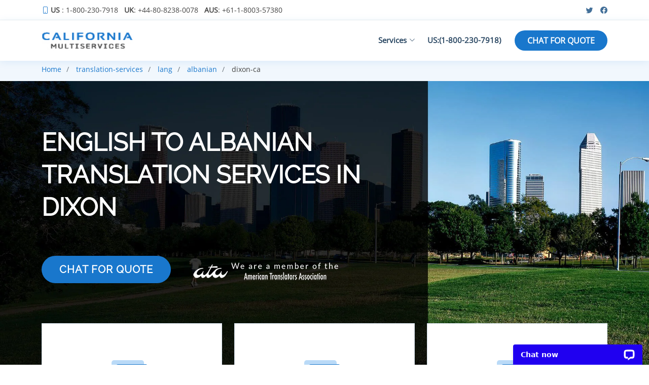

--- FILE ---
content_type: text/html; charset=UTF-8
request_url: https://californiamultiservices.com/translation-services/lang/albanian/dixon-ca.php
body_size: 7780
content:

			<!DOCTYPE html>
<html lang="en">
<head>
<script>
var rootPath = "https://californiamultiservices.com/";
</script>
<meta charset="utf-8">
<meta http-equiv="X-UA-Compatible" content="IE=edge">
<meta name="viewport" content="width=device-width, initial-scale=1">
<!-- Favicon -->
<link rel="shortcut icon" href="https://californiamultiservices.com/img/cm-fav.ico">


 
				  
				<link rel="canonical" href="https://californiamultiservices.com/translation-services/lang/albanian/dixon-ca.php" />
				  <title>Professional Albanian Translation Services in Dixon | Californiamultiservices</title>   
				<meta content="" name="California Multiservices provides best translation services. Providing fast, accurate, and affordable audio translation.">
				  
				<meta content="" name="translation services, online translation services, translation services near me, video translation services, audio translation services, legal translation services, business translation services, human translation services, court translation services, cheap translation services">
				  
				<meta name="msvalidate.01" content="91F9C73CD8437AF80EF45B97B308457B" />
<meta name="google-site-verification" content="u8BgZE4bk6_gbmdwLtoVoSUSM4TnShXN8ulSM1yoVjo" />

<!-- Google tag (gtag.js) --> 
<script async src="https://www.googletagmanager.com/gtag/js?id=G-RQCHMMZ9EP"></script> 
<script> window.dataLayer = window.dataLayer || []; function gtag(){dataLayer.push(arguments);} gtag('js', new Date()); gtag('config', 'G-RQCHMMZ9EP'); </script>



<script>
	  gtag('set', {'user_properties': {'user_ip': '3.133.102.143'}});
</script>
					  
					 <!-- Links Preload -->



 <!--<link rel="preload" href="https://californiamultiservices.com/assets/vendor/fontawesome-free/css/all.min.css" as="style">



  <link rel="preload" href="https://californiamultiservices.com/assets/vendor/bootstrap/css/bootstrap.min.css" as="style">



  <link rel="preload" href="https://californiamultiservices.com/assets/vendor/bootstrap-icons/bootstrap-icons.css" as="style">



  <link rel="preload" href="https://californiamultiservices.com/assets/vendor/boxicons/css/boxicons.min.css" as="style">



  <link rel="preload" href="https://californiamultiservices.com/assets/css/style.css" rel="stylesheet" as="style">



  <link rel="preload" href="https://californiamultiservices.com/assets/font/style.css" rel="stylesheet" as="style">



  <link rel="preload" href="https://californiamultiservices.com/assets/js/main.js" as="script">-->




  

  <!-- Font CSS Files -->



  <link href="https://californiamultiservices.com/css/font-new/style.css" rel="stylesheet">







  <!-- Vendor CSS Files -->



  <link href="https://californiamultiservices.com/css/vendor/fontawesome-free/css/all.min.css" rel="stylesheet">



  <link href="https://californiamultiservices.com/css/vendor/bootstrap/css/bootstrap.min.css" rel="stylesheet">



  <link href="https://californiamultiservices.com/css/vendor/bootstrap-icons/bootstrap-icons.css" rel="stylesheet">



  <link href="https://californiamultiservices.com/css/vendor/boxicons/css/boxicons.min.css" rel="stylesheet">



  <!-- Template Main CSS File -->



  <link href="https://californiamultiservices.com/css/custom-style-new.css" rel="stylesheet">

  


						<style>
							       .list-group.new{flex-wrap:wrap;flex-direction:row}.main__con{margin-bottom:2rem}ul.new__list{float:left;width:100%;margin: 12px 0 30px 0;padding:0}ul.new__list li{list-style:none;margin:10px auto;padding: 10px 0;float:left;width:100%}ul.new__list li ol li{list-style-type:none;float:left;width:20%;margin-right:37px;border:solid 1px #90caf9;text-align:center}ul .roman ol li{list-style-type:upper-roman}.last li{list-style-type:circle;list-style-position:inside;background-color:#fff}img.tm-ts-img{margin:0 auto;display:table}.li-serv{padding:50px 0}#hero h1{width:60%;line-height:64px}#hero .btn-get-started{margin-bottom:160px}    
						</style>
						  
					</head>
					    
					<body>
						  
						<!-- ======= Top Bar ======= -->
<div id="topbar" class="d-flex align-items-center fixed-top">
    <div class="container d-flex justify-content-between">
      <div class="contact-info d-flex align-items-center">
        <i class="bi bi-phone"></i> <a href="tel:(+1-800-230-7918)"> <strong>US</strong> : 1-800-230-7918 </a>
        &nbsp; &nbsp; <a href="tel:(+44-80-8238-0078)" class="d-none d-lg-flex">  <strong> UK</strong> : +44-80-8238-0078  </a>
        &nbsp;  &nbsp; <a href="tel:( +61-1-8003-57380)" class="d-none d-lg-flex">   <strong>AUS </strong>:  +61-1-8003-57380  </a>
      </div>
      <div class="d-none d-lg-flex social-links align-items-center">
        <a href="https://twitter.com/californiamult7" class="twitter"><i class="bi bi-twitter"></i></a>
        <a href="https://www.facebook.com/California-multi-services-267599043649883/" class="facebook"><i class="bi bi-facebook"></i></a>
        
      </div>
    </div>
  </div>


  <!-- ======= Header ======= -->
  <header id="header" class="fixed-top">
    <div class="container d-flex align-items-center">

      <!-- <h1 class="logo me-auto"><a href="index.html">Texas space</a></h1> -->
      <!-- Uncomment below if you prefer to use an image logo -->
      <a href="https://californiamultiservices.com/" class="logo me-auto"><img src="https://californiamultiservices.com/img/logo.jpg" alt="Logo" class="img-fluid" width="183" height="40"></a>

      <nav id="navbar" class="navbar order-last order-lg-0">
        <ul>
          
          <li class="dropdown"><a href=""><span>Services</span> <i class="bi bi-chevron-down"></i></a>
            <ul>
              <li><a href="https://californiamultiservices.com/transcription-services/">Transcription</a></li>			  					<li class="dropdown">					<a href="https://californiamultiservices.com/translation-services/"><span>Translation</span> <i class="bi bi-chevron-right"></i></a>					<ul>					<li><a href="https://californiamultiservices.com/translation-services/audio">Audio</a></li>					<li><a href="https://californiamultiservices.com/translation-services/document">Document</a></li>					<li><a href="https://californiamultiservices.com/translation-services/legal">Legal</a></li>										</ul>					</li>
              <li><a href="https://californiamultiservices.com/captioning-services/">Captioning</a></li>
              <li><a href="https://californiamultiservices.com/typing-services/">Typing</a></li>
              <li><a href="https://californiamultiservices.com/voice-over-services/">Voice Over </a></li>
            </ul>
          </li>
          <li><a class="nav-link scrollto" href="tel:(+1-800-230-7918)">US:(1-800-230-7918)</a></li>
        </ul>
        <i class="bi bi-list mobile-nav-toggle"></i>
      </nav><!-- .navbar -->

      <a href="javascript:$zopim.livechat.window.show()" chat_place="hd_btn" onclick="ga('send', 'event', { eventCategory: 'CTA Button', eventAction: 'click', eventLabel: 'Top Menu'})" class="appointment-btn scrollto">CHAT FOR QUOTE</a>

    </div>
  </header><!-- End Header -->  							  
							<main>
								      
								<!-- ======= Breadcrumbs Section ======= -->
								 
								<section class="breadcrumbs">
									  
									<div class="container">
										  
										<div class="d-flex justify-content-between align-items-center">
											  
											<ol>
												  
												<li>
													<a href="https://californiamultiservices.com/">
													Home</a>
											</li>
											  
											     
													<li>
														<a href="https://californiamultiservices.com/translation-services">
														translation-services</a>
													</li>
													  
													     
													<li>
														<a href="https://californiamultiservices.com/translation-services/lang">
														lang</a>
													</li>
													  
													     
													<li>
														<a href="https://californiamultiservices.com/translation-services/lang/albanian">
														albanian</a>
													</li>
													  
																											  
														<li>
															dixon-ca															</li>
															  
																															  
															</ol>
															  
														</div>
														  
													</div>
													  
												</section>
												<!-- End Breadcrumbs Section -->
												 
												<!-- ======= Hero Section ======= -->
												 
												<section id="hero" class="d-flex align-items-center inner__bg lazyload" data-bgset="https://californiamultiservices.com/img/inner-bg.webp [type: image/webp] | https://californiamultiservices.com/img/inner-bg.jpg">
													  
													<div class="container">
														  
														<h1 class="titlepara_h1">
															English to Albanian Translation Services in Dixon
														</h1>
														  
														<a href="https://californiamultiservices.com/chat-with-us.php"  onclick="parent.LC_API.open_chat_window()" class="btn-get-started scrollto">CHAT FOR QUOTE</a>

<picture class="ata_logo">
                     <source srcset="https://californiamultiservices.com/img/ata-logo.webp" type="image/webp">
                     <source srcset="https://californiamultiservices.com/img/ata-logo.png" type="image/png">
                     <img src="https://californiamultiservices.com/img/ata-logo.png" width="300" height="65" alt="ata translation">
                  </picture>
															  
														</div>
														  
													</section>
													<!-- End Hero -->
													 
													<!-- ======= features Section ======= -->
<section id="services" class="services">
  <div class="container">

    <div class="row">
      <div class="col-lg-4 col-md-6 d-flex align-items-stretch">
        <div class="icon-box">
          <div class="icon"><i class="fas fa-certificate"></i></div>
          <div class="heading"><a href="">ISO STANDARDS</a></div>
          <p>Our service is one of the few services which are ISO 9001:2015 Standards. The ISO standards is the important feature in an organization to maintain the quality, so that our clients will be having the maximum profits in their business from our services.</p>
        </div>
      </div>

      <div class="col-lg-4 col-md-6 d-flex align-items-stretch mt-4 mt-md-0">
        <div class="icon-box">  
          <div class="icon"><i class="fas fa-lock"></i></div>
          <div class="heading"><a href="">Confidential</a></div>
          <p>We have the most important feature that will make the files encrypted and secure them. We also have the NDA (non-disclosure agreement) that will make sure that the files are not to be disclosed at any time in between the receiving and the delivery of the files.
          </p>
        </div>
      </div>

      <div class="col-lg-4 col-md-6 d-flex align-items-stretch mt-4 mt-lg-0">
        <div class="icon-box">
          <div class="icon"><i class="fas fa-check"></i></div>
          <div class="heading"><a href="">Quality</a></div>
          <p> We give the output files with immense quality and there will be no compensation even though the given files are more voluminous. Also, there will be no compromise on the quality in spite of handling the very tough deadlines.
          </p>
        </div>
      </div>



    </div>

  </div>
</section><!-- End Services Section -->														  
														<!-- ======= content Section ======= -->
														 
														<section class="content" style="background-color: #f1f7fd;">
															  
															<div class="container">
																  
																<div class="row">
																	  
																	<div class="col-lg-6">
																		  
																		<h2 class="titlepara_h2">
																			Professional Albanian Translation Services in Dixon
																		</h2>
																		  
																		<p class="para_h2">
																			Californiamultiservices is acknowledged for its consistency in conveying spectacular Albanian Translation Dixon, CA. Our certified legal document translation services are expertly delivered by seasoned translators with extensive knowledge of the legal field, including specialized offerings in Albanian language and tailored services for Dixon, CA. Our competitive translation rates are set at $0.10 per word for document translations, $25 per page for vital document translations, and $7 per minute for audio translations. For a complimentary estimate, please contact us at <a href="tel:(+1-800-230-7918)">1-800-230-7918</a>. We provide translation services in huge abundant world languages that includes Spanish-English, Spanish-French, French to Italian and vice versa. We assure that you get effectual output from our Albanian Translation services Dixon
																		</p>
																		  
																	</div>
																	    
																	<div class="col-lg-6 mt-4 mt-lg-0">
																		    
																		<picture>
																			                          
																			<source srcset="https://californiamultiservices.com/img/translation-services.webp" type="image/webp">
																				                          
																				<source srcset="https://californiamultiservices.com/img/translation-services.png" type="image/png">
																					   
																					<img data-src="https://californiamultiservices.com/img/translation-services.png" class="tm-ts-img lazyload"  loading="lazy"  width="380" height="304" title="Translation Services" alt="Translation Services">
																					                       
																				</picture>
																				  
																			</div>
																			    
																		</div>
																		  
																	</div>
																	  
																</section>
																<!-- End content Section -->
																 
																<!-- Content list Section -->
																 
																<section class="inner-page">
																	  
																	<div class="container dynamicpara1">
																		<h6 class="home-heading home-head1 text-left">
																			 Certified Albanian Document Translation Services in Dixon
																		</h6>
																		                                 
																		<p class="ac-wc-para1 text-left">
																			Our services are expertise and aid across all the professions and types of industries present in the economy 
																		</p>
																		                                 
																		<p class="ac-wc-para1 text-left">
																			 Presentation, Meeting, Interview, Conference and  Corporate. 
																		</p>
																	</div>
																	  
																	<div class="container dynamicpara2">
																		<h5 class="home-heading home-head1 text-left">
																			Albanian Translation Company in Dixon
																		</h5>
																		                                                                 
																		<ul class="new__list">
																			 
																			<p class="ac-wc-para1 text-left">
																				Our well-versed and equipped translators are expertise in
																			</p>
																			                                 
																			<h6 class="home-heading home-head1 text-left">
																				Media Translation
																			</h6>
																			                                 
																			<li>
																				 
																				<ol start="10">
																					  
																					<li class ="">
																						Video
																					</li>
																					<li class ="">
																						Advertising
																					</li>
																					<li class ="">
																						Media
																					</li>
																					<li class ="">
																						Digital
																					</li>
																					 
																				</ol>
																				 
																			</li>
																			  
																		</ul>
																		                             
																		<ul class="new__list">
																			 
																			<h6 class="home-heading home-head1 text-left">
																				Albanian Document Translation & Academic Translation
																			</h6>
																			                                 
																			<li>
																				 
																				<ol start="10">
																					  
																					<li class ="">
																						Pdf
																					</li>
																					<li class ="">
																						Educational
																					</li>
																					<li class ="">
																						Literary
																					</li>
																					<li class ="">
																						Story
																					</li>
																					  
																				</ol>
																				 
																			</li>
																			  
																		</ul>
																		                             
																		<ul class="new__list">
																			 
																			<h6 class="home-heading home-head1 text-left">
																				Albanian Immigration Translation & Legal Translation
																			</h6>
																			                                 
																			<li>
																				 
																				<ol start="10">
																					  
																					<li class ="">
																						Law
																					</li>
																					<li class ="">
																						Contract
																					</li>
																					<li class ="">
																						License
																					</li>
																					<li class ="">
																						Visa
																					</li>
																					 
																				</ol>
																				 
																			</li>
																			  
																		</ul>
																		                                
																		<ul class="new__list">
																			 
																			<h6 class="home-heading home-head1 text-left">
																				Certificate Translation in Dixon
																			</h6>
																			                                 
																			<li>
																				 
																				<ol start="10">
																					  
																					<li class ="">
																						Marriage
																					</li>
																					<li class ="">
																						Divorce
																					</li>
																					<li class ="">
																						Death
																					</li>
																					<li class ="">
																						Birth
																					</li>
																					 
																				</ol>
																				 
																			</li>
																			  
																		</ul>
																	</div>
																	  
																	<div class="container dynamicpara3">
																		<h6 class="home-heading home-head1 text-left">
																			Our Unique Features
																		</h6>
																		                                   
																		<p class="ac-wc-para1 text-left">
																			The key aspects of our services that makes us standout are 
																		</p>
																		                                   
																		<p class="ac-wc-para1 text-left">
																			Instant, Best , professional translation, Rapid, Speed,  Urgent, Accuracy, Quick, Rush and super rush, Emergency, Fast, Immediate, Quality, 24-hour translation and Same Day.
																		</p>
																	</div>
																	  
																	<div class="container dynamicpara4">
																		<h6 class="home-heading home-head1 text-left">
																			Immigration Translation & Legal Translation in Dixon
																		</h6>
																		                                 
																		<p class="ac-wc-para1 text-left">
																			Our massive network of translators bring innovation and languages to fore by delivering services in diverse world languages like 
																		</p>
																		  
																		<div class="main__con">
																			 
																			<input type="checkbox" class="read-more-state" id="post-2" />
																			                                     
																			<ul class="list-group new read-more-wrap">
																				                                     <a href="https://californiamultiservices.com/translation-services/lang/english/dixon-ca.php">
																				<li class="list-group-item list-group-item-info">
																					English
																				</li></a>
																			<a href="https://californiamultiservices.com/translation-services/lang/uzbek/dixon-ca.php">
																			<li class="list-group-item list-group-item-warning">
																				Uzbek
																			</li></a>
																		<a href="https://californiamultiservices.com/translation-services/lang/arabic/dixon-ca.php">
																		<li class="list-group-item list-group-item-warning">
																			Arabic
																		</li></a>
																	<a href="https://californiamultiservices.com/translation-services/lang/gujarati/dixon-ca.php">
																	<li class="list-group-item list-group-item-danger">
																		Gujarati
																	</li></a>
																<a href="https://californiamultiservices.com/translation-services/lang/tagalog/dixon-ca.php">
																<li class="list-group-item list-group-item-danger">
																	Tagalog
																</li></a>
															<a href="https://californiamultiservices.com/translation-services/lang/turkish/dixon-ca.php">
															<li class="list-group-item list-group-item-info">
																Turkish
															</li></a>
														<a href="https://californiamultiservices.com/translation-services/lang/albanian/dixon-ca.php">
														<li class="list-group-item list-group-item-info">
															Albanian
														</li></a>
													<a href="https://californiamultiservices.com/translation-services/lang/marathi/dixon-ca.php">
													<li class="list-group-item list-group-item-danger">
														Marathi
													</li></a>
												<a href="https://californiamultiservices.com/translation-services/lang/kannada/dixon-ca.php">
												<li class="list-group-item list-group-item-success">
													Kannada
												</li></a>
											<a href="https://californiamultiservices.com/translation-services/lang/malayalam/dixon-ca.php">
											<li class="list-group-item list-group-item-success">
												Malayalam
											</li></a>
										<a href="https://californiamultiservices.com/translation-services/lang/japanese/dixon-ca.php">
										<li class="list-group-item list-group-item-warning">
											Japanese
										</li></a>
									<a class="read-more-target" href="https://californiamultiservices.com/translation-services/lang/belarussian/dixon-ca.php">
									<li class="list-group-item list-group-item-warning">
										Belarussian
									</li></a>
								<a class="read-more-target" href="https://californiamultiservices.com/translation-services/lang/danish/dixon-ca.php">
								<li class="list-group-item list-group-item-danger">
									Danish
								</li></a>
							<a class="read-more-target" href="https://californiamultiservices.com/translation-services/lang/afrikaans/dixon-ca.php">
							<li class="list-group-item list-group-item-danger">
								Afrikaans
							</li></a>
						<a class="read-more-target" href="https://californiamultiservices.com/translation-services/lang/hebrew/dixon-ca.php">
						<li class="list-group-item list-group-item-success">
							Hebrew
						</li></a>
					<a class="read-more-target" href="https://californiamultiservices.com/translation-services/lang/sinhala/dixon-ca.php">
					<li class="list-group-item list-group-item-success">
						Sinhala
					</li></a>
				<a class="read-more-target" href="https://californiamultiservices.com/translation-services/lang/burmese/dixon-ca.php">
				<li class="list-group-item list-group-item-danger">
					Burmese
				</li></a>
			<a class="read-more-target" href="https://californiamultiservices.com/translation-services/lang/french/dixon-ca.php">
			<li class="list-group-item list-group-item-info">
				French
			</li></a>
		<a class="read-more-target" href="https://californiamultiservices.com/translation-services/lang/serbian/dixon-ca.php">
		<li class="list-group-item list-group-item-warning">
			Serbian
		</li></a>
	<a class="read-more-target" href="https://californiamultiservices.com/translation-services/lang/czech/dixon-ca.php">
	<li class="list-group-item list-group-item-info">
		Czech
	</li></a>
<a class="read-more-target" href="https://californiamultiservices.com/translation-services/lang/swedish/dixon-ca.php">
<li class="list-group-item list-group-item-warning">
	Swedish
</li></a>
<a class="read-more-target" href="https://californiamultiservices.com/translation-services/lang/zulu/dixon-ca.php">
<li class="list-group-item list-group-item-success">
	Zulu
</li></a>
<a class="read-more-target" href="https://californiamultiservices.com/translation-services/lang/tajik/dixon-ca.php">
<li class="list-group-item list-group-item-warning">
	Tajik
</li></a>
<a class="read-more-target" href="https://californiamultiservices.com/translation-services/lang/urdu/dixon-ca.php">
<li class="list-group-item list-group-item-warning">
	Urdu
</li></a>
<a class="read-more-target" href="https://californiamultiservices.com/translation-services/lang/lithuanian/dixon-ca.php">
<li class="list-group-item list-group-item-success">
	Lithuanian
</li></a>
<a class="read-more-target" href="https://californiamultiservices.com/translation-services/lang/russian/dixon-ca.php">
<li class="list-group-item list-group-item-warning">
	Russian
</li></a>
<a class="read-more-target" href="https://californiamultiservices.com/translation-services/lang/hindi/dixon-ca.php">
<li class="list-group-item list-group-item-success">
	Hindi
</li></a>
<a class="read-more-target" href="https://californiamultiservices.com/translation-services/lang/thai/dixon-ca.php">
<li class="list-group-item list-group-item-warning">
	Thai
</li></a>
<a class="read-more-target" href="https://californiamultiservices.com/translation-services/lang/bulgaria/dixon-ca.php">
<li class="list-group-item list-group-item-warning">
	Bulgaria
</li></a>
<a class="read-more-target" href="https://californiamultiservices.com/translation-services/lang/tamil/dixon-ca.php">
<li class="list-group-item list-group-item-info">
	Tamil
</li></a>
<a class="read-more-target" href="https://californiamultiservices.com/translation-services/lang/azerbaijani/dixon-ca.php">
<li class="list-group-item list-group-item-warning">
	Azerbaijani
</li></a>
<a class="read-more-target" href="https://californiamultiservices.com/translation-services/lang/xhosa/dixon-ca.php">
<li class="list-group-item list-group-item-danger">
	Xhosa
</li></a>
<a class="read-more-target" href="https://californiamultiservices.com/translation-services/lang/irish-gaelic/dixon-ca.php">
<li class="list-group-item list-group-item-warning">
	Irish Gaelic
</li></a>
<a class="read-more-target" href="https://californiamultiservices.com/translation-services/lang/dutch/dixon-ca.php">
<li class="list-group-item list-group-item-success">
	Dutch
</li></a>
<a class="read-more-target" href="https://californiamultiservices.com/translation-services/lang/swahili/dixon-ca.php">
<li class="list-group-item list-group-item-success">
	Swahili
</li></a>
<a class="read-more-target" href="https://californiamultiservices.com/translation-services/lang/slovak/dixon-ca.php">
<li class="list-group-item list-group-item-danger">
	Slovak
</li></a>
<a class="read-more-target" href="https://californiamultiservices.com/translation-services/lang/welsh/dixon-ca.php">
<li class="list-group-item list-group-item-warning">
	Welsh
</li></a>
<a class="read-more-target" href="https://californiamultiservices.com/translation-services/lang/taiwanese/dixon-ca.php">
<li class="list-group-item list-group-item-warning">
	Taiwanese
</li></a>
<a class="read-more-target" href="https://californiamultiservices.com/translation-services/lang/icelandic/dixon-ca.php">
<li class="list-group-item list-group-item-info">
	Icelandic
</li></a>
<a class="read-more-target" href="https://californiamultiservices.com/translation-services/lang/bosnian/dixon-ca.php">
<li class="list-group-item list-group-item-warning">
	Bosnian
</li></a>
<a class="read-more-target" href="https://californiamultiservices.com/translation-services/lang/mongolian/dixon-ca.php">
<li class="list-group-item list-group-item-danger">
	Mongolian
</li></a>
<a class="read-more-target" href="https://californiamultiservices.com/translation-services/lang/lao/dixon-ca.php">
<li class="list-group-item list-group-item-warning">
	Lao
</li></a>
<a class="read-more-target" href="https://californiamultiservices.com/translation-services/lang/haitian-creole/dixon-ca.php">
<li class="list-group-item list-group-item-warning">
	Haitian Creole
</li></a>
<a class="read-more-target" href="https://californiamultiservices.com/translation-services/lang/croatian/dixon-ca.php">
<li class="list-group-item list-group-item-danger">
	Croatian
</li></a>
<a class="read-more-target" href="https://californiamultiservices.com/translation-services/lang/macedonian/dixon-ca.php">
<li class="list-group-item list-group-item-success">
	Macedonian
</li></a>
<a class="read-more-target" href="https://californiamultiservices.com/translation-services/lang/malay/dixon-ca.php">
<li class="list-group-item list-group-item-warning">
	Malay
</li></a>
<a class="read-more-target" href="https://californiamultiservices.com/translation-services/lang/indonesian/dixon-ca.php">
<li class="list-group-item list-group-item-success">
	Indonesian
</li></a>
<a class="read-more-target" href="https://californiamultiservices.com/translation-services/lang/kazakh/dixon-ca.php">
<li class="list-group-item list-group-item-success">
	kazakh
</li></a>
<a class="read-more-target" href="https://californiamultiservices.com/translation-services/lang/italian/dixon-ca.php">
<li class="list-group-item list-group-item-warning">
	Italian
</li></a>
<a class="read-more-target" href="https://californiamultiservices.com/translation-services/lang/vietnamese/dixon-ca.php">
<li class="list-group-item list-group-item-warning">
	Vietnamese
</li></a>
<a class="read-more-target" href="https://californiamultiservices.com/translation-services/lang/german/dixon-ca.php">
<li class="list-group-item list-group-item-warning">
	German
</li></a>
<a class="read-more-target" href="https://californiamultiservices.com/translation-services/lang/romanian/dixon-ca.php">
<li class="list-group-item list-group-item-info">
	Romanian
</li></a>
<a class="read-more-target" href="https://californiamultiservices.com/translation-services/lang/chinese/dixon-ca.php">
<li class="list-group-item list-group-item-danger">
	Chinese
</li></a>
<a class="read-more-target" href="https://californiamultiservices.com/translation-services/lang/pashto/dixon-ca.php">
<li class="list-group-item list-group-item-danger">
	Pashto
</li></a>
<a class="read-more-target" href="https://californiamultiservices.com/translation-services/lang/telugu/dixon-ca.php">
<li class="list-group-item list-group-item-warning">
	Telugu
</li></a>
<a class="read-more-target" href="https://californiamultiservices.com/translation-services/lang/armenian/dixon-ca.php">
<li class="list-group-item list-group-item-success">
	Armenian
</li></a>
<a class="read-more-target" href="https://californiamultiservices.com/translation-services/lang/finnish/dixon-ca.php">
<li class="list-group-item list-group-item-success">
	Finnish
</li></a>
<a class="read-more-target" href="https://californiamultiservices.com/translation-services/lang/dari/dixon-ca.php">
<li class="list-group-item list-group-item-info">
	Dari
</li></a>
<a class="read-more-target" href="https://californiamultiservices.com/translation-services/lang/punjabi/dixon-ca.php">
<li class="list-group-item list-group-item-danger">
	Punjabi
</li></a>
<a class="read-more-target" href="https://californiamultiservices.com/translation-services/lang/kurdish/dixon-ca.php">
<li class="list-group-item list-group-item-info">
	Kurdish
</li></a>
<a class="read-more-target" href="https://californiamultiservices.com/translation-services/lang/georgian/dixon-ca.php">
<li class="list-group-item list-group-item-danger">
	Georgian
</li></a>
<a class="read-more-target" href="https://californiamultiservices.com/translation-services/lang/persian/dixon-ca.php">
<li class="list-group-item list-group-item-danger">
	Persian
</li></a>
<a class="read-more-target" href="https://californiamultiservices.com/translation-services/lang/catalan/dixon-ca.php">
<li class="list-group-item list-group-item-danger">
	Catalan
</li></a>
<a class="read-more-target" href="https://californiamultiservices.com/translation-services/lang/swiss/dixon-ca.php">
<li class="list-group-item list-group-item-warning">
	Swiss
</li></a>
<a class="read-more-target" href="https://californiamultiservices.com/translation-services/lang/basque/dixon-ca.php">
<li class="list-group-item list-group-item-success">
	Basque
</li></a>
<a class="read-more-target" href="https://californiamultiservices.com/translation-services/lang/korean/dixon-ca.php">
<li class="list-group-item list-group-item-warning">
	Korean
</li></a>
<a class="read-more-target" href="https://californiamultiservices.com/translation-services/lang/estonian/dixon-ca.php">
<li class="list-group-item list-group-item-danger">
	Estonian
</li></a>
<a class="read-more-target" href="https://californiamultiservices.com/translation-services/lang/latvian/dixon-ca.php">
<li class="list-group-item list-group-item-warning">
	Latvian
</li></a>
<a class="read-more-target" href="https://californiamultiservices.com/translation-services/lang/nepali/dixon-ca.php">
<li class="list-group-item list-group-item-success">
	Nepali
</li></a>
<a class="read-more-target" href="https://californiamultiservices.com/translation-services/lang/slovenian/dixon-ca.php">
<li class="list-group-item list-group-item-danger">
	Slovenian
</li></a>
<a class="read-more-target" href="https://californiamultiservices.com/translation-services/lang/flemish/dixon-ca.php">
<li class="list-group-item list-group-item-info">
	Flemish
</li></a>
<a class="read-more-target" href="https://californiamultiservices.com/translation-services/lang/ukrainian/dixon-ca.php">
<li class="list-group-item list-group-item-danger">
	Ukrainian
</li></a>
<a class="read-more-target" href="https://californiamultiservices.com/translation-services/lang/bengali/dixon-ca.php">
<li class="list-group-item list-group-item-success">
	Bengali
</li></a>
<a class="read-more-target" href="https://californiamultiservices.com/translation-services/lang/montenegrin/dixon-ca.php">
<li class="list-group-item list-group-item-danger">
	Montenegrin
</li></a>
<a class="read-more-target" href="https://californiamultiservices.com/translation-services/lang/yoruba/dixon-ca.php">
<li class="list-group-item list-group-item-danger">
	Yoruba
</li></a>
<a class="read-more-target" href="https://californiamultiservices.com/translation-services/lang/hungarian/dixon-ca.php">
<li class="list-group-item list-group-item-danger">
	Hungarian
</li></a>
<a class="read-more-target" href="https://californiamultiservices.com/translation-services/lang/khmer/dixon-ca.php">
<li class="list-group-item list-group-item-danger">
	Khmer
</li></a>
<a class="read-more-target" href="https://californiamultiservices.com/translation-services/lang/greek/dixon-ca.php">
<li class="list-group-item list-group-item-danger">
	Greek
</li></a>
<a class="read-more-target" href="https://californiamultiservices.com/translation-services/lang/norwegian/dixon-ca.php">
<li class="list-group-item list-group-item-warning">
	Norwegian
</li></a>
<a class="read-more-target" href="https://californiamultiservices.com/translation-services/lang/polish/dixon-ca.php">
<li class="list-group-item list-group-item-info">
	Polish
</li></a>
<a class="read-more-target" href="https://californiamultiservices.com/translation-services/lang/portuguese/dixon-ca.php">
<li class="list-group-item list-group-item-warning">
	Portuguese
</li></a>
<a class="read-more-target" href="https://californiamultiservices.com/translation-services/lang/spanish/dixon-ca.php">
<li class="list-group-item list-group-item-success">
	Spanish
</li></a>
                   
</ul>
   
<label for="post-2" class="read-more-trigger"></label>
                                      
</div>
</div>
  
<div class="container dynamicpara5">
	<h4 class="home-heading home-head1 text-left">
		Professional Albanian Translation in Dixon for Any Industry, Any Dialect
	</h4>
	                                  
	<p class="ac-wc-para1 text-left">
		We have an organized and efficient Albanian certified Translation Dixon which is run by state of the art technology and that has a huge productive personnel being accomplished well in major cities globally including Dixon, CA. Our services incudes academic, document, certificate translation and immigration.  
	</p>
</div>
  
<div class="container dynamicpara6">
	<h3 class="home-heading home-head1 text-left">
		 Online Albanian translation Services in Dixon
	</h3>
	                                                 
	<p class="ac-wc-para1 text-left">
		If you are looking for the precise and accurate online Albanian Translation Dixon, look no more as you just found the right organization in the industry. We are committed in propelling successful profits through professional Albanian Translation Dixon on your audio and video assets in an unending list of languages spoken worldwide. Our unique services will rise your client base in biblical proportion while letting you in a position of more exposure in the global market and at affordable Albanian Translation  rate Dixon  Immigration ,  USCIS Acceptance, Certified for Immigration and Notarized. 
	</p>
</div>
  
<div class="container dynamicpara7"></div>
  
<div class="container dynamicpara8"></div>
  
<div class="container lastpara">
	<h6 class="home-heading home-head1 text-left">
		Areas Served By Us, Near Dixon, CA
	</h6>
	                                           
	<p class="ac-wc-para1 text-left">
		From the vast global locations, we have registered our strong presence in various parts of the world including the major locations that are listed below
	</p>
	<ul class="new__list">
		<li>
			<ol start="10">
				 
				<li class ="">
					<a href="florin-ca.php">Florin</a>
				</li>
				<li class ="">
					<a href="rosemont-ca.php">Rosemont</a>
				</li>
				<li class ="">
					<a href="pittsburg-ca.php">Pittsburg</a>
				</li>
				<li class ="">
					<a href="parkway-ca.php">Parkway</a>
				</li>
				<li class ="">
					<a href="suisun-city-ca.php">Suisun-City</a>
				</li>
				<li class ="">
					<a href="west-sacramento-ca.php">West-Sacramento</a>
				</li>
				<li class ="">
					<a href="woodland-ca.php">Woodland</a>
				</li>
				<li class ="">
					<a href="vacaville-ca.php">Vacaville</a>
				</li>
				<li class ="">
					<a href="davis-ca.php">Davis</a>
				</li>
			</ol>
		</li>
	</ul>
</div>
  
</section>
  
<section>
<div class="container">
    <h4 class="home-heading home-head1 text-left">File Formats For Translation</h4>
	  <div class="sub-heading">We accept and deliver file formats such as.
</div>
    <table class="table table-bordered cm-io-table ">
  <thead>
    <tr>
      <th scope="col">Input Formats</th>
      <th scope="col">	Output Formats</th>
    </tr>
  </thead>
  <tbody>
    <tr>
      <td>From xml, html, txt, jpg, giff, docx, word, doc, ppt, xls, pdf, and more.</td>
      <td>.docx, .doc, .pdf and custom file formats.</td>
    </tr>
  </tbody>
</table>
</div>
</section>	  
	<!-- Content list Section -->
	 
	<!-- Services image list Section -->
<section  class="appointment section-bg">
      <div class="container">
        <h4>List of services</h4>

   
            <div class="row list-space">
                <div class="col-xs-6 col-sm">
                <a href="https://californiamultiservices.com/">
                  <picture>
                      <source srcset="https://californiamultiservices.com/img/transcription.webp" type="image/webp">
                      <source srcset="https://californiamultiservices.com/img/transcription.png" type="image/png"> 
                      <img data-src="https://californiamultiservices.com/img/transcription.png" title="california multiservices" alt="Best Quality"  class="lazyload img-responsive center-block" loading="lazy"  width="150" height="150"> </picture>
              </a>
                </div>
                <div class="col-sm col-xs-6">
                <a href="https://californiamultiservices.com/translation-services/">
                  <picture>
                      <source srcset="https://californiamultiservices.com/img/Translation.webp" type="image/webp">
                      <source srcset="https://californiamultiservices.com/img/Translation.png" type="image/png"> <img data-src="https://californiamultiservices.com/img/Translation.png" title="texasspace" alt="Best Quality" loading="lazy" class="img-responsive center-block lazyload" width="150" height="150"> </picture>
              </a>
                </div>
                <div class=" col-xs-6 col-sm">
                <a href="https://californiamultiservices.com/captioning-services/">
                  <picture>
                      <source srcset="https://californiamultiservices.com/img/captioning.webp" type="image/webp">
                      <source srcset="https://californiamultiservices.com/img/captioning.png" type="image/png"> <img data-src="https://californiamultiservices.com/img/captioning.png" title="texasspace" alt="Best Quality" loading="lazy" class="img-responsive center-block lazyload" width="150" height="150"> </picture>
              </a>
                </div>
                <div class="col-xs-6 col-sm">
                <a href="https://californiamultiservices.com/voice-over-services/">
                  <picture>
                      <source srcset="https://californiamultiservices.com/img/Voiceover.webp" type="image/webp">
                      <source srcset="https://californiamultiservices.com/img/Voiceover.png" type="image/png"> <img data-src="https://californiamultiservices.com/img/Voiceover.png" title="texasspace" alt="Best Quality" loading="lazy" class="img-responsive center-block lazyload" width="150" height="150"> </picture>
              </a>
                </div>
                <div class="col-xs-6 col-sm">
                <a href="https://californiamultiservices.com/typing-services/">
                  <picture>
                      <source srcset="https://californiamultiservices.com/img/Typing.webp" type="image/webp">
                      <source srcset="https://californiamultiservices.com/img/Typing.png" type="image/png"> <img data-src="https://californiamultiservices.com/img/Typing.png" title="texasspace" alt="Best Quality" loading="lazy" class="img-responsive center-block lazyload" width="150" height="150"> </picture>
              </a>
                </div>
            </div>
        
        
  <div class="row center__img ">
    <div class="col-sm">
    <a href="https://californiamultiservices.com/chat-with-us.php">
                <picture>
                    <source srcset="https://californiamultiservices.com/img/Writting.webp" type="image/webp">
                    <source srcset="https://californiamultiservices.com/img/Writting.png" type="image/png"> <img data-src="https://californiamultiservices.com/img/Writting.png" title="texasspace" alt="Best Quality" loading="lazy" class="img-responsive center-block lazyload" width="150" height="150"> </picture>
            </a>
    </div>
    <div class="col-sm">
    <a href="https://californiamultiservices.com/chat-with-us.php">
                <picture>
                    <source srcset="https://californiamultiservices.com/img/dubbing.webp" type="image/webp">
                    <source srcset="https://californiamultiservices.com/img/dubbing.png" type="image/png"> <img data-src="https://californiamultiservices.com/img/dubbing.png" title="texasspace" alt="Best Quality" loading="lazy" class="img-responsive center-block lazyload" width="150" height="150"> </picture>
            </a>
    </div>
    <div class="col-sm">
    <a href="https://californiamultiservices.com/chat-with-us.php">
                <picture>
                    <source srcset="https://californiamultiservices.com/img/video.webp" type="image/webp">
                    <source srcset="https://californiamultiservices.com/img/video.png" type="image/png"> <img data-src="https://californiamultiservices.com/img/video.png" title="texasspace" alt="Best Quality" loading="lazy" class="img-responsive center-block lazyload" width="150" height="150"> </picture>
            </a>
    </div>
    <div class="col-sm">
    <a href="https://californiamultiservices.com/chat-with-us.php">
                <picture>
                    <source srcset="https://californiamultiservices.com/img/medical.webp" type="image/webp">
                    <source srcset="https://californiamultiservices.com/img/medical.png" type="image/png"> <img data-src="https://californiamultiservices.com/img/medical.png" title="texasspace" alt="Best Quality" loading="lazy" class="img-responsive center-block lazyload" width="150" height="150"> </picture>
            </a>
    </div>
    <div class="col-sm">
    <a href="https://californiamultiservices.com/chat-with-us.php">
                <picture>
                    <source srcset="https://californiamultiservices.com/img/subtitle.webp" type="image/webp">
                    <source srcset="https://californiamultiservices.com/img/subtitle.png" type="image/png"> <img data-src="https://californiamultiservices.com/img/subtitle.png" title="texasspace" alt="Best Quality" loading="lazy" class="img-responsive center-block lazyload" width="150" height="150"> </picture>
            </a>
    </div>
  </div>

      </div>
    </section><!-- Services image list Section -->		      
	</main>
	<!-- End #main -->
	 
	<!-- ======= Footer ======= -->
<footer id="footer">


<div class="footer-top">
  <div class="container">
    <div class="row">


      <div class="col-lg-2 col-md-6 footer-links">
        <h4>Our Services</h4> 
        <ul>
          <li><i class="bx bx-chevron-right"></i><a href="https://californiamultiservices.com/transcription-services/">Transcription</a></li>
          <li><i class="bx bx-chevron-right"></i><a href="https://californiamultiservices.com/translation-services/">Translation</a></li>
          <li><i class="bx bx-chevron-right"></i><a href="https://californiamultiservices.com/captioning-services/">Captioning</a></li>
          <li><i class="bx bx-chevron-right"></i><a href="https://californiamultiservices.com/typing-services/">Typing</a></li>
          <li><i class="bx bx-chevron-right"></i><a href="https://californiamultiservices.com/voice-over-services/">Voice Over </a></li>
        </ul>

      </div>

      


      <div class="col-lg-3 col-md-6 footer-links">
        <h4>Support</h4>
		 <ul>



          <li><i class="bx bx-chevron-right"></i><a href="https://californiamultiservices.com/contact-us.php"> Contact </a></li>



          <li><i class="bx bx-chevron-right"></i><a href="https://californiamultiservices.com/Terms-And-Conditions.php">  Terms and Conditions</a></li>







        </ul>
      </div>


      <div class="col-lg-3 col-md-6 footer-links">
        <h4>Phone</h4>
        <ul>
          <li><i class="bx bx-chevron-right"></i><a href="tel:(+1-800-230-7918)"> <strong>US</strong> : 1-800-230-7918 </a></li>
          <li><i class="bx bx-chevron-right"></i><a href="tel:(+44-80-8238-0078)">  <strong> UK</strong> : +44-80-8238-0078  </a></li>
          <li><i class="bx bx-chevron-right"></i><a href="tel:( +61-1-8003-57380)">   <strong>AUS </strong>:  +61-1-8003-57380  </a></li>

        </ul>
      </div>
      
      <div class="col-lg-4 col-md-6 footer-newsletter">
        <h3>24/7 Customer Support</h3>
        <p>
          We’ll be glad to assist you. Thus, connect with us through our 24/7 online chat services, toll free numbers or get a quote for free.<br>
        </p>
        <div class="social-links mb-4 pt-3 pt-md-0">
          <a href="https://www.facebook.com/California-multi-services-267599043649883/" class="facebook"><i class="bx bxl-facebook"></i></a>
          <a href="https://twitter.com/californiamult7" class="twitter"><i class="bx bxl-twitter"></i></a>
        </div>
        <picture>
                      <source srcset="https://californiamultiservices.com/img/payment.webp" type="image/webp">
                      <source srcset="https://californiamultiservices.com/img/payment.png" type="image/png"> 
                      <img data-src="https://californiamultiservices.com/img/payment.png" title="california multiservices" alt="Best Quality"  class="lazyload img-responsive" loading="lazy"  width="299" height="30"> 
        </picture>
        
   
      </div>
      
    </div>
  </div>
</div>

<div class="container d-md-flex py-4">

  <div class=" text-center text-md-start">
    
  <div class="credits d-flex">
  <div class="copyright mx-3">
      &copy; Copyright 2026<strong> <span><a href="https://californiamultiservices.com/" style="color: #3291e6;">California multiservices</a> </span></strong>
    </div>
    
   </div>

    
    
  </div>
  
 
  
</div>
</footer><!-- End Footer -->

<div id="preloader"></div>
<a href="#" class="back-to-top d-flex align-items-center justify-content-center"><i class="bi bi-arrow-up-short"></i></a>		  
		<!-- Template Main JS File -->
    <script src="https://californiamultiservices.com/js/jquery.js"></script>
    <script src="https://californiamultiservices.com/js/bootstrapv3.3.7.js"></script>
  <script src="https://californiamultiservices.com/js/popper.js"></script>
  <script src="https://californiamultiservices.com/js/main-new.js"></script>
  <!-- Webp JS File -->
  <script rel="preconnect" src="https://californiamultiservices.com/js/webp-css.js" async></script>
  <script rel="preconnect" src="https://californiamultiservices.com/js/lazysizes.min.js" async></script>
  <script rel="preconnect" src="https://californiamultiservices.com/js/laysizes-bg-img.js" async></script>
  <script src="https://californiamultiservices.com/gmb-assets/js/owl.carousel.min.js"></script>
  <!-- Lazy loading -->
  <script async>
  if ('loading' in HTMLImageElement.prototype) {
    const images = document.querySelectorAll('img[loading="lazy"]');
    images.forEach(img => {
      img.src = img.dataset.src;
    });
  } else {
    // Dynamically import the LazySizes library
    const script = document.createElement('script');
    script.src =
      'js/lazysizes.min.js';
    document.body.appendChild(script);
  }
</script>    <script rel="preconnect" src="https://vanan.secure-dt.com/dtforms/js/tracker.js" defer></script>    </body>

</html>			<!-- Created By : Katherin -->
			<!-- Created On : 2022-06-25 05:46:03 -->
			 

--- FILE ---
content_type: text/html; charset=UTF-8
request_url: https://vanan.secure-dt.com/dtforms/visits/save_visits.php
body_size: -7
content:
{"visitor_id":4558717,"page_id":12975604}

--- FILE ---
content_type: text/css
request_url: https://californiamultiservices.com/css/font-new/style.css
body_size: -100
content:
@font-face{font-family:'Open Sans';font-style:normal;font-weight:400;src:local('Open Sans'),url(OpenSans-Regular.woff) format('woff');font-display:swap}@font-face{font-family:'Raleway';font-style:normal;font-weight:400;src:local('Raleway'),url(Raleway-Regular.woff) format('woff');font-display:swap}

--- FILE ---
content_type: text/javascript
request_url: https://californiamultiservices.com/js/lazysizes.min.js
body_size: 2851
content:
/*! lazysizes - v5.1.2 */!function(e,t){var n=function(e,t){"use strict";var n,a;if(function(){var t,n={lazyClass:"lazyload",loadedClass:"lazyloaded",loadingClass:"lazyloading",preloadClass:"lazypreload",errorClass:"lazyerror",autosizesClass:"lazyautosizes",srcAttr:"data-src",srcsetAttr:"data-srcset",sizesAttr:"data-sizes",minSize:40,customMedia:{},init:!0,expFactor:1.5,hFac:.8,loadMode:2,loadHidden:!0,ricTimeout:0,throttleDelay:125};for(t in a=e.lazySizesConfig||e.lazysizesConfig||{},n)t in a||(a[t]=n[t])}(),!t||!t.getElementsByClassName)return{init:function(){},cfg:a,noSupport:!0};var i=t.documentElement,r=e.Date,s=e.HTMLPictureElement,o="addEventListener",l="getAttribute",c=e[o],u=e.setTimeout,d=e.requestAnimationFrame||u,f=e.requestIdleCallback,m=/^picture$/i,y=["load","error","lazyincluded","_lazyloaded"],z={},h=Array.prototype.forEach,v=function(e,t){return z[t]||(z[t]=new RegExp("(\\s|^)"+t+"(\\s|$)")),z[t].test(e[l]("class")||"")&&z[t]},g=function(e,t){v(e,t)||e.setAttribute("class",(e[l]("class")||"").trim()+" "+t)},p=function(e,t){var n;(n=v(e,t))&&e.setAttribute("class",(e[l]("class")||"").replace(n," "))},C=function(e,t,n){var a=n?o:"removeEventListener";n&&C(e,t),y.forEach(function(n){e[a](n,t)})},b=function(e,a,i,r,s){var o=t.createEvent("Event");return i||(i={}),i.instance=n,o.initEvent(a,!r,!s),o.detail=i,e.dispatchEvent(o),o},A=function(t,n){var i;!s&&(i=e.picturefill||a.pf)?(n&&n.src&&!t[l]("srcset")&&t.setAttribute("srcset",n.src),i({reevaluate:!0,elements:[t]})):n&&n.src&&(t.src=n.src)},E=function(e,t){return(getComputedStyle(e,null)||{})[t]},_=function(e,t,n){for(n=n||e.offsetWidth;n<a.minSize&&t&&!e._lazysizesWidth;)n=t.offsetWidth,t=t.parentNode;return n},w=function(){var e,n,a=[],i=[],r=a,s=function(){var t=r;for(r=a.length?i:a,e=!0,n=!1;t.length;)t.shift()();e=!1},o=function(a,i){e&&!i?a.apply(this,arguments):(r.push(a),n||(n=!0,(t.hidden?u:d)(s)))};return o._lsFlush=s,o}(),N=function(e,t){return t?function(){w(e)}:function(){var t=this,n=arguments;w(function(){e.apply(t,n)})}},M=function(e){var t,n=0,i=a.throttleDelay,s=a.ricTimeout,o=function(){t=!1,n=r.now(),e()},l=f&&s>49?function(){f(o,{timeout:s}),s!==a.ricTimeout&&(s=a.ricTimeout)}:N(function(){u(o)},!0);return function(e){var a;(e=!0===e)&&(s=33),t||(t=!0,(a=i-(r.now()-n))<0&&(a=0),e||a<9?l():u(l,a))}},x=function(e){var t,n,a=function(){t=null,e()},i=function(){var e=r.now()-n;e<99?u(i,99-e):(f||a)(a)};return function(){n=r.now(),t||(t=u(i,99))}},W=function(){var s,d,f,y,z,_,W,L,S,T,F,R,D=/^img$/i,k=/^iframe$/i,H="onscroll"in e&&!/(gle|ing)bot/.test(navigator.userAgent),O=0,P=0,$=-1,I=function(e){P--,(!e||P<0||!e.target)&&(P=0)},q=function(e){return null==R&&(R="hidden"==E(t.body,"visibility")),R||!("hidden"==E(e.parentNode,"visibility")&&"hidden"==E(e,"visibility"))},U=function(e,n){var a,r=e,s=q(e);for(L-=n,F+=n,S-=n,T+=n;s&&(r=r.offsetParent)&&r!=t.body&&r!=i;)(s=(E(r,"opacity")||1)>0)&&"visible"!=E(r,"overflow")&&(a=r.getBoundingClientRect(),s=T>a.left&&S<a.right&&F>a.top-1&&L<a.bottom+1);return s},j=function(){var e,r,o,c,u,f,m,z,h,v,g,p,C=n.elements;if((y=a.loadMode)&&P<8&&(e=C.length)){for(r=0,$++;r<e;r++)if(C[r]&&!C[r]._lazyRace)if(!H||n.prematureUnveil&&n.prematureUnveil(C[r]))Y(C[r]);else if((z=C[r][l]("data-expand"))&&(f=1*z)||(f=O),v||(v=!a.expand||a.expand<1?i.clientHeight>500&&i.clientWidth>500?500:370:a.expand,n._defEx=v,g=v*a.expFactor,p=a.hFac,R=null,O<g&&P<1&&$>2&&y>2&&!t.hidden?(O=g,$=0):O=y>1&&$>1&&P<6?v:0),h!==f&&(_=innerWidth+f*p,W=innerHeight+f,m=-1*f,h=f),o=C[r].getBoundingClientRect(),(F=o.bottom)>=m&&(L=o.top)<=W&&(T=o.right)>=m*p&&(S=o.left)<=_&&(F||T||S||L)&&(a.loadHidden||q(C[r]))&&(d&&P<3&&!z&&(y<3||$<4)||U(C[r],f))){if(Y(C[r]),u=!0,P>9)break}else!u&&d&&!c&&P<4&&$<4&&y>2&&(s[0]||a.preloadAfterLoad)&&(s[0]||!z&&(F||T||S||L||"auto"!=C[r][l](a.sizesAttr)))&&(c=s[0]||C[r]);c&&!u&&Y(c)}},G=M(j),J=function(e){var t=e.target;t._lazyCache?delete t._lazyCache:(I(e),g(t,a.loadedClass),p(t,a.loadingClass),C(t,Q),b(t,"lazyloaded"))},K=N(J),Q=function(e){K({target:e.target})},V=function(e){var t,n=e[l](a.srcsetAttr);(t=a.customMedia[e[l]("data-media")||e[l]("media")])&&e.setAttribute("media",t),n&&e.setAttribute("srcset",n)},X=N(function(e,t,n,i,r){var s,o,c,d,y,z;(y=b(e,"lazybeforeunveil",t)).defaultPrevented||(i&&(n?g(e,a.autosizesClass):e.setAttribute("sizes",i)),o=e[l](a.srcsetAttr),s=e[l](a.srcAttr),r&&(c=e.parentNode,d=c&&m.test(c.nodeName||"")),z=t.firesLoad||"src"in e&&(o||s||d),y={target:e},g(e,a.loadingClass),z&&(clearTimeout(f),f=u(I,2500),C(e,Q,!0)),d&&h.call(c.getElementsByTagName("source"),V),o?e.setAttribute("srcset",o):s&&!d&&(k.test(e.nodeName)?function(e,t){try{e.contentWindow.location.replace(t)}catch(n){e.src=t}}(e,s):e.src=s),r&&(o||d)&&A(e,{src:s})),e._lazyRace&&delete e._lazyRace,p(e,a.lazyClass),w(function(){var t=e.complete&&e.naturalWidth>1;z&&!t||(t&&g(e,"ls-is-cached"),J(y),e._lazyCache=!0,u(function(){"_lazyCache"in e&&delete e._lazyCache},9)),"lazy"==e.loading&&P--},!0)}),Y=function(e){if(!e._lazyRace){var t,n=D.test(e.nodeName),i=n&&(e[l](a.sizesAttr)||e[l]("sizes")),r="auto"==i;(!r&&d||!n||!e[l]("src")&&!e.srcset||e.complete||v(e,a.errorClass)||!v(e,a.lazyClass))&&(t=b(e,"lazyunveilread").detail,r&&B.updateElem(e,!0,e.offsetWidth),e._lazyRace=!0,P++,X(e,t,r,i,n))}},Z=x(function(){a.loadMode=3,G()}),ee=function(){3==a.loadMode&&(a.loadMode=2),Z()},te=function(){if(!d){if(r.now()-z<999)return void u(te,999);d=!0,a.loadMode=3,G(),c("scroll",ee,!0)}};return{_:function(){z=r.now(),n.elements=t.getElementsByClassName(a.lazyClass),s=t.getElementsByClassName(a.lazyClass+" "+a.preloadClass),c("scroll",G,!0),c("resize",G,!0),e.MutationObserver?new MutationObserver(G).observe(i,{childList:!0,subtree:!0,attributes:!0}):(i[o]("DOMNodeInserted",G,!0),i[o]("DOMAttrModified",G,!0),setInterval(G,999)),c("hashchange",G,!0),["focus","mouseover","click","load","transitionend","animationend"].forEach(function(e){t[o](e,G,!0)}),/d$|^c/.test(t.readyState)?te():(c("load",te),t[o]("DOMContentLoaded",G),u(te,2e4)),n.elements.length?(j(),w._lsFlush()):G()},checkElems:G,unveil:Y,_aLSL:ee}}(),B=function(){var e,n=N(function(e,t,n,a){var i,r,s;if(e._lazysizesWidth=a,a+="px",e.setAttribute("sizes",a),m.test(t.nodeName||""))for(i=t.getElementsByTagName("source"),r=0,s=i.length;r<s;r++)i[r].setAttribute("sizes",a);n.detail.dataAttr||A(e,n.detail)}),i=function(e,t,a){var i,r=e.parentNode;r&&(a=_(e,r,a),(i=b(e,"lazybeforesizes",{width:a,dataAttr:!!t})).defaultPrevented||(a=i.detail.width)&&a!==e._lazysizesWidth&&n(e,r,i,a))},r=x(function(){var t,n=e.length;if(n)for(t=0;t<n;t++)i(e[t])});return{_:function(){e=t.getElementsByClassName(a.autosizesClass),c("resize",r)},checkElems:r,updateElem:i}}(),L=function(){!L.i&&t.getElementsByClassName&&(L.i=!0,B._(),W._())};return u(function(){a.init&&L()}),n={cfg:a,autoSizer:B,loader:W,init:L,uP:A,aC:g,rC:p,hC:v,fire:b,gW:_,rAF:w}}(e,e.document);e.lazySizes=n,"object"==typeof module&&module.exports&&(module.exports=n)}("undefined"!=typeof window?window:{});

--- FILE ---
content_type: application/javascript; charset=UTF-8
request_url: https://api.livechatinc.com/v3.6/customer/action/get_dynamic_configuration?x-region=us-south1&license_id=3112802&client_id=c5e4f61e1a6c3b1521b541bc5c5a2ac5&url=https%3A%2F%2Fcaliforniamultiservices.com%2Ftranslation-services%2Flang%2Falbanian%2Fdixon-ca.php&channel_type=code&jsonp=__udc6t0kv1e
body_size: 251
content:
__udc6t0kv1e({"organization_id":"716da4ec-5465-4b12-b2d7-7d0ec6d90901","livechat_active":true,"livechat":{"group_id":0,"client_limit_exceeded":false,"domain_allowed":true,"online_group_ids":[0,1,9,11],"config_version":"5541.0.16.2343.409.2548.78.20.14.11.11.17.1","localization_version":"6bb83031e4f97736cbbada081b074fb6_fa0177c52265537495ebed9dad759bde","language":"en"},"default_widget":"livechat"});